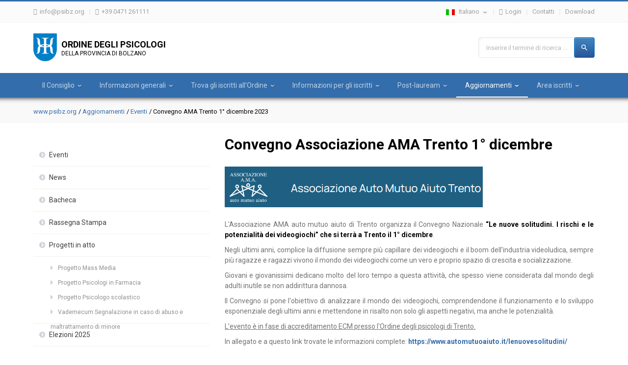

--- FILE ---
content_type: text/html; charset=utf-8
request_url: https://www.psibz.org/it/aggiornamenti/eventi/convegno-ama-trento-1-dicembre-2023.html?calendar_month=6&calendar_year=2024
body_size: 7802
content:
	<!DOCTYPE html>
<!--[if lt IE 7]>      <html class="no-js lt-ie9 lt-ie8 lt-ie7"> <![endif]-->
<!--[if IE 7]>         <html class="no-js lt-ie9 lt-ie8"> <![endif]-->
<!--[if IE 8]>         <html class="no-js lt-ie9"> <![endif]-->
<!--[if gt IE 8]><!-->
<html class="no-js" lang="it">
<!--<![endif]-->
<head>
<meta charset="utf-8">
<meta http-equiv="X-UA-Compatible" content="IE=edge,chrome=1">
<meta http-equiv="pragma" content="no-cache">
<meta name="keywords" content="">
<meta name="description" content="">

<meta charset="UTF-8" />

<link rel="alternate" href="https://www.psibz.org/aktuelles/events/convegno-ama-trento-1-dicembre-2023.html?calendar_month=6&calendar_year=2024" hreflang="de" />
<link rel="alternate" href="https://www.psibz.org/it/aggiornamenti/eventi/convegno-ama-trento-1-dicembre-2023.html?calendar_month=6&calendar_year=2024" hreflang="it" />
<link rel="alternate" href="https://www.psibz.org/aktuelles/events/convegno-ama-trento-1-dicembre-2023.html?calendar_month=6&calendar_year=2024" hreflang="x-default" />

<meta name="viewport" content="width=device-width, initial-scale=1" />
<meta http-equiv="Content-Type" content="text/html; charset=iso-8859-1">


<base href="https://www.psibz.org/" />
<title>Convegno AMA Trento 1° dicembre 2023 - PSIBZ</title>
<link rel="shortcut icon" href="favicon.png" type="image/png" />
<script src="//use.typekit.net/lws7qpd.js"></script>
<script>try{Typekit.load();}catch(e){}</script>

<link rel="stylesheet" href="css/font-awesome.min.css" />
<link rel="stylesheet" href="cache/js-css.php?type=css&amp;files=font.css,ie.css,reset.css,jquery.fancybox.css,jquery.fancybox-thumbs.css,jquery.multiselect.css,style.css,headnav.css,modules.css,sidebar.css,footer.css,responsive.css&amp;2023017" />


<script src="cache/js-css.php?type=javascript&amp;files=jquery-1.11.1.min.js"></script>

<script>(function(w,d,s,l,i){w[l]=w[l]||[];w[l].push({'gtm.start':
            new Date().getTime(),event:'gtm.js'});var f=d.getElementsByTagName(s)[0],
        j=d.createElement(s),dl=l!='dataLayer'?'&l='+l:'';j.async=true;j.src=
        'https://www.googletagmanager.com/gtm.js?id='+i+dl;f.parentNode.insertBefore(j,f);
    })(window,document,'script','dataLayer','GTM-WSFV2J8');</script>


<!--[if lt IE 9]>
<link href="css/ieonly.css" rel="stylesheet" type="text/css" />
<script type="text/javascript" src="js/css3-mediaqueries.js"></script>
<![endif]-->

<script type='text/javascript'>
        function iubendaLanguageSwitch() {
            var menuToggler = document.querySelector('.cookieBannerLanguageSwitch .cookieBannerLanguageToggler');
            menuToggler.onclick = function() {
                this.parentElement.classList.toggle('menu-open');
            };
        }</script><script type="text/javascript">
var _iub = _iub || [];
_iub.csConfiguration = {"lang":"it","siteId":"2845434","cookiePolicyId":40891188,"invalidateConsentWithoutLog":true,"consentOnContinuedBrowsing":false,"perPurposeConsent":true,"ccpaAcknowledgeOnDisplay":true,"floatingPreferencesButtonDisplay":false,"enableCcpa":true,"countryDetection":true,"purposes":"2,3,4,5", "callback":{ "onReady":function(){iubendaLanguageSwitch() },onPreferenceExpressedOrNotNeeded: function (preference) {
            dataLayer.push({
                iubenda_ccpa_opted_out: _iub.cs.api.isCcpaOptedOut()
            });
            if (!preference) {
                dataLayer.push({
                    event: "iubenda_preference_not_needed"
                });
            } else {
                if (preference.consent === true) {
                    dataLayer.push({
                        event: "iubenda_consent_given"
                    });
                } else if (preference.consent === false) {
                    dataLayer.push({
                        event: "iubenda_consent_rejected"
                    });
                } else if (preference.purposes) {
                    for (var purposeId in preference.purposes) {
                        if (preference.purposes[purposeId]) {
                            dataLayer.push({
                                event: "iubenda_consent_given_purpose_" + purposeId
                            });
                        }
                    }
                }
            }
        } }, "banner":{ "brandBackgroundColor":"#67635a","brandTextColor":"black","acceptButtonDisplay":true,"customizeButtonDisplay":true,"rejectButtonDisplay":true,"position":"float-center","backgroundOverlay":true,"textColor":"black","backgroundColor":"white","html":"<div class=\"iubenda-cs-container\">     <div class=\"iubenda-cs-content\">         <div class=\"iubenda-cs-rationale\">             <div class=\"iubenda-banner-content iubenda-custom-content\" role=\"document\" tabindex=\"0\"> %{banner_content}</div>             <div class=\"iubenda-cs-opt-group\">                 <div class=\"iubenda-cs-opt-group-custom\"> <button class=\"iubenda-cs-customize-btn\" tabindex=\"0\" role=\"button\" aria-pressed=\"false\">Personalizza</button></div><div class=\"iubenda-cs-opt-group-consent\"><button class=\"iubenda-cs-reject-btn iubenda-cs-btn-primary\" tabindex=\"0\" role=\"button\" aria-pressed=\"false\">Rifiuta</button><button class=\"iubenda-cs-accept-btn iubenda-cs-btn-primary\" tabindex=\"0\" role=\"button\" aria-pressed=\"false\">Acconsenti tutti</button></div></div><div class=\"cookieBannerLanguageSwitch\"><div class=\"cookieBannerLanguageToggler\"><svg aria-hidden=\"true\" focusable=\"false\" data-prefix=\"fal\" data-icon=\"globe\" class=\"svg-inline--fa fa-globe fa-w-16\" role=\"img\" xmlns=\"http://www.w3.org/2000/svg\" viewBox=\"0 0 496 512\"><path fill=\"currentColor\" d=\"M248 8C111 8 0 119 0 256s111 248 248 248 248-111 248-248S385 8 248 8zm193.2 152h-82.5c-9-44.4-24.1-82.2-43.2-109.1 55 18.2 100.2 57.9 125.7 109.1zM336 256c0 22.9-1.6 44.2-4.3 64H164.3c-2.7-19.8-4.3-41.1-4.3-64s1.6-44.2 4.3-64h167.4c2.7 19.8 4.3 41.1 4.3 64zM248 40c26.9 0 61.4 44.1 78.1 120H169.9C186.6 84.1 221.1 40 248 40zm-67.5 10.9c-19 26.8-34.2 64.6-43.2 109.1H54.8c25.5-51.2 70.7-90.9 125.7-109.1zM32 256c0-22.3 3.4-43.8 9.7-64h90.5c-2.6 20.5-4.2 41.8-4.2 64s1.5 43.5 4.2 64H41.7c-6.3-20.2-9.7-41.7-9.7-64zm22.8 96h82.5c9 44.4 24.1 82.2 43.2 109.1-55-18.2-100.2-57.9-125.7-109.1zM248 472c-26.9 0-61.4-44.1-78.1-120h156.2c-16.7 75.9-51.2 120-78.1 120zm67.5-10.9c19-26.8 34.2-64.6 43.2-109.1h82.5c-25.5 51.2-70.7 90.9-125.7 109.1zM363.8 320c2.6-20.5 4.2-41.8 4.2-64s-1.5-43.5-4.2-64h90.5c6.3 20.2 9.7 41.7 9.7 64s-3.4 43.8-9.7 64h-90.5z\"></path></svg></div><div class=\"cookieBannerLanguageMenu\"><a href=\"/aktuelles/events/convegno-ama-trento-1-dicembre-2023.html\">de</a><span class=\"active\">it</span></div></div></div></div></div>" }};
</script>
<script type="text/javascript" src="//cdn.iubenda.com/cs/ccpa/stub.js"></script>
<script type="text/javascript" src="//cdn.iubenda.com/cs/iubenda_cs.js" charset="UTF-8" async></script>
						<meta property="og:url" content="https://www.psibz.org/it/aggiornamenti/eventi/convegno-ama-trento-1-dicembre-2023.html"/>
						<meta property="og:title" content="Convegno Associazione AMA Trento 1° dicembre | psibz.org"/>
						<meta property="og:description" content="L'Associazione AMA auto mutuo aiuto di Trento organizza il Convegno Nazionale “Le nuove solitudini. I rischi e le potenzialità dei videogiochi” che si terrà a Trento il 1° dicembre. Negli ul..."/>
						<meta property="og:type" content="Article"/>
						<meta property="og:image" content="https://www.psibz.org/imagetypes/content/ama_associazione.png" /><meta property="og:image:width" content="526" />
							<meta property="og:image:height" content="83" />
							<meta name="image" content="https://www.psibz.org/imagetypes/content/ama_associazione.png" />
					</head><body class="noJS  lang_1">
	<noscript><iframe src="https://www.googletagmanager.com/ns.html?id=GTM-WSFV2J8" height="0" width="0" style="display:none;visibility:hidden"></iframe></noscript>
    <div id="page">
    
	
        

<div class="loginForm ">
  <div class="inner clearfix">
        <form method="post" action="">
        		  <span>Login</span>
     	  <input type="hidden" name="action" value="login" />
		   		  <p class="username inFieldLabel">
            <label for="login">Nome utente</label>
            <input type="text" name="login" id="login" value="" />
            <i class="fa fa-user"></i>
          </p><!--
           --><p class="password inFieldLabel">
            <label for="password">Password</label>
            <input type="password" name="password" id="password" value="" />
            <i class="fa fa-lock"></i>
          </p>
          <input type="submit" class="submit" name="submit" value="Accedi" />
		    </form>
    <div class="links">
      <a href="#" class="close">Chiudi</a>
      <a href="/it/aggiornamenti/eventi/convegno-ama-trento-1-dicembre-2023.html?action=show_password_lost">Password dimenticata</a>
      <a href="/it/informazioni-per-gli-iscritti/informazioni-generali.html">Informazioni sull iscrizione</a>
    </div>
      </div>
</div><div class="top">
  <div class="inner clearfix above">
    <a class="menu_trigger" href=""></a>

	<div class="floatLeft">
		   <a class="fa fa-envelope line" href="mailto:&#105;&#110;&#102;&#111;&#64;&#112;&#115;&#105;&#98;&#122;&#46;&#111;&#114;&#103;">&#105;&#110;&#102;&#111;&#64;&#112;&#115;&#105;&#98;&#122;&#46;&#111;&#114;&#103;</a><!--
        --><a class="fa fa-phone" href="#">+39 0471 261111</a>
    </div>
	<div class="floatRight">
      <div class="lang line">
        <span class="lang_link"><img alt="" title="" src="img/lang_1.jpg" /> Italiano</span>
        <div class="dropdown">
          <a class="lang_link" href="/aktuelles/events/convegno-ama-trento-1-dicembre-2023.html"><img alt="" title="" src="img/lang_0.jpg" /> Deutsch</a>        </div>
      </div><!--
        	--><a class="fa fa-lock line login" href="#">Login</a><!--
        --><a class="line" href="/it/contatti.html">Contatti</a><!--
        --><a class="" href="/it/download.html">Download</a>
	</div>
  </div>
</div>
<div class="logo_container">
  <div class="inner clearfix">
	<a class="floatLeft" id="logo" href="/it/">
		   <span class="big">Ordine degli psicologi</span>
           <span>della provincia di Bolzano</span>
    </a>
	<form class="floatRight" id="searchform" action="/it/suche.html" method="GET">
      <p>
        <label for="searchkey">Inserire il termine di ricerca ...</label>
    	<input id="searchkey" type="text" name="q" value="" />
      </p>
        <button type="submit"></button>
	</form>
  </div>
</div><div class="nav">
  <ul class="inner">
	<li><a href="/it/il-consiglio.html">Il Consiglio</a><div class="dropdown_container"><span class="arrow"></span><div class="dropdown"><a class="sub" href="/it/il-consiglio/chi-siamo.html">Chi siamo</a><a class="sub" href="/it/il-consiglio/cosa-facciamo.html">Cosa facciamo</a><a class="sub" href="/it/il-consiglio/cosa-vorremmo.html">Cosa vorremmo</a><a class="sub" href="/it/il-consiglio/segreteria.html">Segreteria</a></div></div></li><li><a href="/it/informazioni-generali.html">Informazioni generali</a><div class="dropdown_container"><span class="arrow"></span><div class="dropdown"><a class="sub" href="/it/informazioni-generali/cosa-vuol-dire.html">Cosa vuol dire...</a><a class="sub" href="/it/informazioni-generali/domande-frequenti-f-a-q.html">Domande frequenti (F.A.Q.)</a><a class="sub" href="/it/informazioni-generali/amministrazione-trasparente.html">Amministrazione Trasparente</a><a class="sub" href="/it/informazioni-generali/albo-pretorio.html">Albo Pretorio</a><a class="sub" href="/it/informazioni-generali/link-utili.html">Link utili</a><a class="sub" href="/it/informazioni-generali/richiesta-patrocinio.html">Richiesta patrocinio</a></div></div></li><li><a href="/it/trova-gli-iscritti-allordine.html">Trova gli iscritti all'Ordine</a><div class="dropdown_container"><span class="arrow"></span><div class="dropdown"><a class="sub" href="/it/trova-gli-iscritti-allordine/cerca-un-a-iscritto-a-allordine.html">Cerca un/a iscritto/a all'Ordine</a><a class="sub" href="https://www.psibz.org/it/trova-gli-iscritti-allordine/cerca-un-a-iscritto-a-allordine.html?is_fulltime_researcher=1">Docenti - ricercatori</a><a class="sub" href="/it/trova-gli-iscritti-allordine/elenco-nazionale-degli-psicologi.html">Elenco Nazionale degli psicologi</a></div></div></li><li><a href="/it/informazioni-per-gli-iscritti.html">Informazioni per gli iscritti</a><div class="dropdown_container"><span class="arrow"></span><div class="dropdown"><div class="subsub"><span><a href="/it/informazioni-per-gli-iscritti/informazioni-generali.html">Informazioni generali</a><span class="open"></span></span><ul><li><a class="sub" href="/it/informazioni-per-gli-iscritti/informazioni-generali/iscrizione-allalbo.html">Iscrizione all'Albo</a></li><li><a class="sub" href="/it/informazioni-per-gli-iscritti/informazioni-generali/cancellazione.html">Cancellazione</a></li><li><a class="sub" href="/it/informazioni-per-gli-iscritti/informazioni-generali/scuole-di-psicoterapia-abilitazione-allesercizio-della-psicoterapia.html">Scuole di psicoterapia / Abilitazione all'esercizio della Psicoterapia</a></li><li><a class="sub" href="/it/informazioni-per-gli-iscritti/informazioni-generali/trasferimento-in-altra-provincia-o-regione.html">Trasferimento in altra Provincia o Regione</a></li><li><a class="sub" href="/it/informazioni-per-gli-iscritti/informazioni-generali/modifica-dei-dati-personali.html">Modifica dei dati personali</a></li><li><a class="sub" href="/it/informazioni-per-gli-iscritti/informazioni-generali/pagamento-della-tassa-annuale.html">Pagamento della tassa annuale</a></li><li><a class="sub" href="/it/informazioni-per-gli-iscritti/informazioni-generali/creazione-di-una-pec.html">Creazione di una PEC</a></li></ul></div><div class="subsub"><span><a href="/it/informazioni-per-gli-iscritti/informazioni-per-liberi-professionisti.html">Informazioni per liberi professionisti</a><span class="open"></span></span><ul><li><a class="sub" href="/it/informazioni-per-gli-iscritti/informazioni-per-liberi-professionisti/partita-iva.html">Partita IVA</a></li><li><a class="sub" href="/it/informazioni-per-gli-iscritti/informazioni-per-liberi-professionisti/enpap.html">ENPAP</a></li><li><a class="sub" href="/it/informazioni-per-gli-iscritti/informazioni-per-liberi-professionisti/privacy.html">Privacy</a></li><li><a class="sub" href="/it/informazioni-per-gli-iscritti/informazioni-per-liberi-professionisti/pubblicita-professionale.html">Pubblicità professionale</a></li><li><a class="sub" href="/it/informazioni-per-gli-iscritti/informazioni-per-liberi-professionisti/comunicazione-spese-sanitarie-sts.html">Comunicazione spese sanitarie (STS)</a></li><li><a class="sub" href="/it/informazioni-per-gli-iscritti/informazioni-per-liberi-professionisti/consenso-informato.html">Consenso informato</a></li><li><a class="sub" href="/it/informazioni-per-gli-iscritti/informazioni-per-liberi-professionisti/inizio-attivita-sanitaria.html">Inizio attività sanitaria</a></li><li><a class="sub" href="/it/informazioni-per-gli-iscritti/informazioni-per-liberi-professionisti/gdpr-regolamento-europeo.html">GDPR - Regolamento europeo</a></li><li><a class="sub" href="/it/informazioni-per-gli-iscritti/informazioni-per-liberi-professionisti/manuale-sulla-formazione-continua.html">Manuale sulla Formazione Continua</a></li><li><a class="sub" href="/it/informazioni-per-gli-iscritti/informazioni-per-liberi-professionisti/bonus-psicologo.html">Bonus Psicologo </a></li></ul></div><div class="subsub"><span><a href="/it/informazioni-per-gli-iscritti/ecm.html">ECM</a><span class="open"></span></span><ul><li><a class="sub" href="/it/informazioni-per-gli-iscritti/ecm/piattaforma-nazionale-formazione-continua.html">Piattaforma nazionale formazione continua</a></li></ul></div><div class="subsub"><span><a href="/it/informazioni-per-gli-iscritti/quadro-normativo.html">Quadro normativo</a><span class="open"></span></span><ul><li><a class="sub" href="/it/informazioni-per-gli-iscritti/quadro-normativo/codice-deontologico.html">Codice Deontologico </a></li><li><a class="sub" href="/it/informazioni-per-gli-iscritti/quadro-normativo/ordinamento-della-professione.html">Ordinamento della professione</a></li><li><a class="sub" href="/it/informazioni-per-gli-iscritti/quadro-normativo/assicurazione.html">Assicurazione</a></li><li><a class="sub" href="/it/informazioni-per-gli-iscritti/quadro-normativo/comunicazione-spese-sanitarie.html">Comunicazione spese sanitarie</a></li><li><a class="sub" href="/it/informazioni-per-gli-iscritti/quadro-normativo/regolamento-disciplinare.html">Regolamento disciplinare</a></li><li><a class="sub" href="/it/informazioni-per-gli-iscritti/quadro-normativo/regolamento-rimborso-spese-dei-formatori-e-consiglieri.html">Regolamento rimborso spese dei Formatori e Consiglieri</a></li><li><a class="sub" href="/it/informazioni-per-gli-iscritti/quadro-normativo/linee-guida-accordi-e-convenzioni-a-favore-degli-iscritti.html">Linee Guida accordi e convenzioni a favore degli iscritti</a></li></ul></div><div class="subsub"><span><a href="/it/informazioni-per-gli-iscritti/convenzioni.html">Convenzioni</a><span class="open"></span></span><ul><li><a class="sub" href="/it/informazioni-per-gli-iscritti/convenzioni/hogrefe-editore-s-r-l.html">Hogrefe Editore S.r.l.</a></li><li><a class="sub" href="/it/informazioni-per-gli-iscritti/convenzioni/giunti-o-s.html">Giunti O.S.</a></li><li><a class="sub" href="/it/informazioni-per-gli-iscritti/convenzioni/edizioni-centro-studi-erikson-ss-p-a.html">Edizioni Centro Studi Erikson Ss.p.a.</a></li><li><a class="sub" href="/it/informazioni-per-gli-iscritti/convenzioni/studio-grafico-creativeconnection.html">Studio grafico Creativeconnection</a></li><li><a class="sub" href="/it/informazioni-per-gli-iscritti/convenzioni/armando-editore.html">Armando Editore</a></li><li><a class="sub" href="/it/informazioni-per-gli-iscritti/convenzioni/betaimprese.html">BetaImprese</a></li></ul></div><div class="subsub"><span><a href="/it/informazioni-per-gli-iscritti/protocolli-dintesa.html">Protocolli d'Intesa</a><span class="open"></span></span><ul><li><a class="sub" href="/it/informazioni-per-gli-iscritti/protocolli-dintesa/protocollo-dintesa-cnop-gdf.html">Protocollo d'Intesa Cnop - GdF</a></li><li><a class="sub" href="/it/informazioni-per-gli-iscritti/protocolli-dintesa/protocollo-dintesa-opbz-opl.html">Protocollo d'Intesa OPBZ - OPL</a></li><li><a class="sub" href="/it/informazioni-per-gli-iscritti/protocolli-dintesa/protocollo-dintesa-cnop-arma-dei-carabinieri.html">Protocollo d'Intesa Cnop -  Arma dei Carabinieri</a></li><li><a class="sub" href="/it/informazioni-per-gli-iscritti/protocolli-dintesa/protocollo-dintesa-cnop-consulenti-del-lavoro.html">Protocollo d'Intesa Cnop - Consulenti del Lavoro</a></li><li><a class="sub" href="/it/informazioni-per-gli-iscritti/protocolli-dintesa/protocollo-dintesa-cnop-assomedico.html">Protocollo d'Intesa Cnop - Assomedico</a></li><li><a class="sub" href="/it/informazioni-per-gli-iscritti/protocolli-dintesa/protocollo-dintesa-cnop-laltra-meta-della-divisa.html">Protocollo d'Intesa Cnop - "L'altra metà della divisa"</a></li><li><a class="sub" href="/it/informazioni-per-gli-iscritti/protocolli-dintesa/protocollo-dintesa-cnop-fisde-enel.html">Protocollo d'Intesa Cnop -  FISDE Enel</a></li><li><a class="sub" href="/it/informazioni-per-gli-iscritti/protocolli-dintesa/protocollo-dintesa-cnop-dip-amm-penitenziaria.html">Protocollo d'Intesa Cnop - Dip. Amm. Penitenziaria</a></li><li><a class="sub" href="/it/informazioni-per-gli-iscritti/protocolli-dintesa/protocollo-dintesa-opbz-intendenza-scolastica-italiana.html">Protocollo d'Intesa OPBZ - Intendenza Scolastica Italiana</a></li></ul></div><a class="sub" href="/it/informazioni-per-gli-iscritti/segnalazioni.html">Segnalazioni</a><a class="sub" href="/it/informazioni-per-gli-iscritti/tutor.html">Tutor</a></div></div></li><li><a href="/it/post-lauream.html">Post-lauream</a><div class="dropdown_container"><span class="arrow"></span><div class="dropdown"><div class="subsub"><span><a href="/it/post-lauream/prassi-necessarie-per-i-neolaureati.html">Prassi necessarie per i neolaureati</a><span class="open"></span></span><ul><li><a class="sub" href="/it/post-lauream/prassi-necessarie-per-i-neolaureati/tirocinio.html">Tirocinio</a></li></ul></div><a class="sub" href="/it/post-lauream/formazione-e-specializzazione.html">Formazione e specializzazione</a><a class="sub" href="/it/post-lauream/riconoscimento-titoli-esteri.html">Riconoscimento titoli esteri</a></div></div></li><li class="active"><a href="/it/aggiornamenti.html">Aggiornamenti</a><div class="dropdown_container"><span class="arrow"></span><div class="dropdown"><a class="sub active" href="/it/aggiornamenti/eventi.html">Eventi</a><a class="sub" href="/it/aggiornamenti/news.html">News</a><a class="sub" href="/it/aggiornamenti/bacheca.html">Bacheca</a><a class="sub" href="/it/aggiornamenti/rassegna-stampa.html">Rassegna Stampa</a><div class="subsub"><span><a href="/it/aggiornamenti/progetti-in-atto.html">Progetti in atto</a><span class="open"></span></span><ul><li><a class="sub" href="/it/aggiornamenti/progetti-in-atto/progetto-mass-media.html">Progetto Mass Media</a></li><li><a class="sub" href="/it/aggiornamenti/progetti-in-atto/progetto-psicologi-in-farmacia.html">Progetto Psicologi in Farmacia</a></li><li><a class="sub" href="/it/aggiornamenti/progetti-in-atto/progetto-psicologo-scolastico.html">Progetto Psicologo scolastico</a></li><li><a class="sub" href="/it/aggiornamenti/progetti-in-atto/vademecum-segnalazione-in-caso-di-abuso-e-maltrattamento-di-minore.html">Vademecum Segnalazione in caso di abuso e maltrattamento di minore</a></li></ul></div><a class="sub" href="/it/aggiornamenti/elezioni-2025.html">Elezioni 2025</a></div></div></li><li><a href="/it/area-iscritti.html">Area iscritti</a><div class="dropdown_container"><span class="arrow"></span><div class="dropdown"><a class="sub" href="/it/area-iscritti/il-mio-profilo.html">Il mio profilo</a><a class="sub" href="/it/area-iscritti/modificare-il-profilo.html">Modificare il profilo</a><div class="subsub"><span><a href="/it/area-iscritti/materiale-formazioni.html">Materiale formazioni</a><span class="open"></span></span><ul><li><a class="sub" href="/it/area-iscritti/materiale-formazioni/la-parita-di-genere-01-02-2025.html">La parità di genere             01.02.2025</a></li><li><a class="sub" href="/it/area-iscritti/materiale-formazioni/conflitti-contesto-scolastico-21-02-2025.html">Conflitti contesto scolastico  21.02.2025</a></li><li><a class="sub" href="/it/area-iscritti/materiale-formazioni/ansia-sociale-negli-studenti-14-03-2025.html">Ansia sociale negli studenti 14.03.2025</a></li><li><a class="sub" href="/it/area-iscritti/materiale-formazioni/bullismo-e-cyberbullismo-28-03-2025.html">Bullismo e cyberbullismo   28.03.2025</a></li><li><a class="sub" href="/it/area-iscritti/materiale-formazioni/la-psicologia-dello-sport-tra-promozione-della-salute-ed-alte-prestazioni.html">La psicologia dello sport tra promozione della salute ed alte prestazioni</a></li><li><a class="sub" href="/it/area-iscritti/materiale-formazioni/valutazione-del-talento-e-del-potenziale-nelle-organizzazioni.html">Valutazione del Talento e del Potenziale nelle Organizzazioni</a></li><li><a class="sub" href="/it/area-iscritti/materiale-formazioni/rifugio-genitoriale-20-11-2025.html">Rifugio genitoriale 20.11.2025</a></li></ul></div></div></div></li>  </ul>
</div><div class="breadcrump">
  <div class="inner">
  <a href="/it/">www.psibz.org</a><a href="/it/aggiornamenti.html">Aggiornamenti</a><a href="/it/aggiornamenti/eventi.html">Eventi</a><span>Convegno AMA Trento 1° dicembre 2023</span>  </div>
</div><div class="content inner"><div class="sidebar">
<a class="sidebar_menu_trigger" href="">Menu</a><ul class="sidebar_menu"><li><a href="/it/aggiornamenti/eventi.html">Eventi</a></li><li><a href="/it/aggiornamenti/news.html">News</a></li><li><a href="/it/aggiornamenti/bacheca.html">Bacheca</a></li><li><a href="/it/aggiornamenti/rassegna-stampa.html">Rassegna Stampa</a></li><li><a href="/it/aggiornamenti/progetti-in-atto.html">Progetti in atto</a><ul class="subsub"><li><a href="/it/aggiornamenti/progetti-in-atto/progetto-mass-media.html">Progetto Mass Media</a></li><li><a href="/it/aggiornamenti/progetti-in-atto/progetto-psicologi-in-farmacia.html">Progetto Psicologi in Farmacia</a></li><li><a href="/it/aggiornamenti/progetti-in-atto/progetto-psicologo-scolastico.html">Progetto Psicologo scolastico</a></li><li><a href="/it/aggiornamenti/progetti-in-atto/vademecum-segnalazione-in-caso-di-abuso-e-maltrattamento-di-minore.html">Vademecum Segnalazione in caso di abuso e maltrattamento di minore</a></li></ul></li><li><a href="/it/aggiornamenti/elezioni-2025.html">Elezioni 2025</a></li></ul><div class="calendar_box" id="calendar_box"><span class="sidebar_title">Calendario degli eventi</span><div class="calendar"><a class="last" href="/it/aggiornamenti/eventi/convegno-ama-trento-1-dicembre-2023.html?calendar_month=5&calendar_year=2024#calendar_box"></a><h3>giugno 2024</h3><a class="next" href="/it/aggiornamenti/eventi/convegno-ama-trento-1-dicembre-2023.html?calendar_month=7&calendar_year=2024#calendar_box"></a><table class="termine"><thead><tr><th>M</th><th>T</th><th>W</th><th>T</th><th>F</th><th>S</th><th>S</th></tr></thead><tbody><tr><td></td><td></td><td></td><td></td><td></td><td ><span class="day">1</span></td><td ><span class="day">2</span></td></tr><tr><td ><span class="day">3</span></td><td ><span class="day">4</span></td><td ><span class="day">5</span></td><td ><span class="day">6</span></td><td ><span class="day">7</span></td><td ><span class="day">8</span></td><td ><span class="day">9</span></td></tr><tr><td ><span class="day">10</span></td><td ><span class="day">11</span></td><td ><span class="day">12</span></td><td ><span class="day">13</span></td><td ><span class="day">14</span></td><td ><span class="day">15</span></td><td ><span class="day">16</span></td></tr><tr><td ><span class="day">17</span></td><td ><span class="day">18</span></td><td ><span class="day">19</span></td><td class="active"><a href="/it/aggiornamenti/calendario.html?showDay=20&amp;showMonth=6&amp;showYear=2024" class="day">20</span><div class="tooltip"><a href="/it/aggiornamenti/news/tutela-diagnosi-psicologica.html">Tutela diagnosi psicologica</a></div></td><td ><span class="day">21</span></td><td ><span class="day">22</span></td><td ><span class="day">23</span></td></tr><tr><td ><span class="day">24</span></td><td ><span class="day">25</span></td><td ><span class="day">26</span></td><td ><span class="day">27</span></td><td ><span class="day">28</span></td><td ><span class="day">29</span></td><td ><span class="day">30</span></td></tr></tbody></table></div></div><div class="pinwall_entry"><span class="sidebar_title">Novità dalla bacheca </span><h3>Proposta collaborazioni</h3><div class="pinwall_content"><p>    <strong>Fondazione Scuola e Ricerca</strong> con sede a Trento valuta collaborazioni con figure ...</p><a href="/it/aggiornamenti/bacheca/proposta-collaborazioni.html" class="more">Dettagli »</a></div></div></div><div class="content_small"><div class="content_box inner">
<h1>Convegno Associazione AMA Trento 1° dicembre</h1><img alt="" title="" class="single" src="/imagetypes/content/ama_associazione.png" />	<p>L'Associazione AMA auto mutuo aiuto di Trento organizza il Convegno Nazionale <strong>“Le nuove solitudini. I rischi e le potenzialità dei videogiochi” che si terrà a Trento il 1° dicembre</strong>.</p>
<p><em>Negli ultimi anni, complice la diffusione sempre più capillare dei videogiochi e il boom dell'industria videoludica, sempre più ragazze e ragazzi vivono il mondo dei videogiochi come un vero e proprio spazio di crescita e socializzazione.</em></p>
<p><em>Giovani e giovanissimi dedicano molto del loro tempo a questa attività, che spesso viene considerata dal mondo degli adulti inutile se non addirittura dannosa.</em></p>
<p><em>Il Convegno si pone l'obiettivo di analizzare il mondo dei videogiochi, comprendendone il funzionamento e lo sviluppo esponenziale degli ultimi anni e mettendone in risalto non solo gli aspetti negativi, ma anche le potenzialità.</em></p>
<p><span style="text-decoration: underline;">L'evento è in fase di accreditamento ECM presso l'Ordine degli psicologi di Trento.</span></p>
<p>In allegato e a questo link trovate le informazioni complete: <a id="OWA80d1cc4b-45b3-d018-f91c-540ecfa55907" title="https://www.automutuoaiuto.it/lenuovesolitudini/" href="https://www.automutuoaiuto.it/lenuovesolitudini/" data-linkindex="0" data-loopstyle="linkonly" data-auth="NotApplicable">https://www.automutuoaiuto.it/lenuovesolitudini/</a></p>
  
</div>




    
                
                
<div class="inner downloads border"><h3>Download</h3><table class="download_table"><tr class="odd"><td class="size">707,04 KB</td><td class="name"><a target="_blank" href="./files/le_nuove_solitudini_-_convegno.png">convegno AMA 1/12/23 locandina</a></td><td class="category">Programmi / Programme</td></tr><tr class="even"><td class="size">197,44 KB</td><td class="name"><a target="_blank" href="./files/programma_completo.pdf">convegno AMA 1/12/23 programma</a></td><td class="category">Programmi / Programme</td></tr></table></div><div class="inner termine border"><h3>Appuntamento</h3><div class="termin"><span class="label">Appuntamento </span><span class="value">venerdì,  01. dicembre 2023</span></div></div></div></div><div class="memberinfo">
  <div class="inner">
          <div class="left">
                <span class="number">938</span><!--
        --><p>Membri dell'elenco degli Psicologi dell'Alto Adige</p>
    </div><!--
        --><a href="it/trova-gli-iscritti-allordine/cerca-un-a-iscritto-a-allordine/karin-torri.html" class="right">
        <span class="newest_member">Iscritto/a »</span><!--
        --><div class="default_img"><i class="fa fa-user"></i></div><!--
        --><table class="info">
          <tr><td class="label">Nome</td><td>KARIN TORRI</td></tr>
                  </table>
    </a>
            </div>
</div><div class="footer">
  <div class="inner">
    <div class="footer_box">
      <h4>Informazioni</h4>
      <ul class="footer_list">
      <li><a href="/it/">» Home</a></li><li><a href="/it/contatti.html">» Contatti</a></li><li><a href="/it/download.html">» Download</a></li><li><a href="/it/colofone.html">» Colofone</a></li><li><a href="/it/privacy.html">» Privacy</a></li>          <li><a class="iubenda-cs-preferences-link" href="javascript:;">» Impostazioni Cookies</a></li>
      </ul>
    </div><!--
    --><div class="footer_box">
      <h4>Dati</h4>
      <p>Ordine degli psicologi della provincia di Bolzano<br />
Via Cesare Battisti 1/a<br />
39100 Bolzano, Alto Adige</p>
      <p>CF: 94042370216</p>
    </div><!--
    --><div class="footer_box">
      <h4>Orari di apertura</h4>
      <p>Per qualsiasi chiarimento la Segreteria é volentieri a Vostra disposizione</p>
      <span class="subtitle">Orari di apertura dell'ufficio</span>
      <p>LU & GIO: ore 09:00 - 12:00<br />
GIO pomeriggio: ore 14:30 - 18:00 </p>
    </div><!--
    --><div class="footer_box contact">
      <h4>Contatto</h4>
      <table>
        <tr><td class="label">Telefono:</td><td class="value">0471 261 111</td></tr>
        <tr><td class="label">Fax:</td><td class="value">0471 407 721</td></tr>
        <tr class="empty"></tr>
        <tr><td class="label">Online:</td><td class="value"><a href="http://www.psibz.org">www.psibz.org</a></td></tr>
        <tr><td class="label">E-Mail:</td><td class="value"><a href="mailto:&#105;&#110;&#102;&#111;&#64;&#112;&#115;&#105;&#98;&#122;&#46;&#111;&#114;&#103;">&#105;&#110;&#102;&#111;&#64;&#112;&#115;&#105;&#98;&#122;&#46;&#111;&#114;&#103;</a></td></tr>
        <tr><td class="label">Pec:</td><td class="value"><a href="mailto:&#111;&#114;&#100;&#105;&#110;&#101;&#112;&#115;&#105;&#98;&#122;&#64;&#112;&#101;&#99;&#46;&#105;&#116;">&#111;&#114;&#100;&#105;&#110;&#101;&#112;&#115;&#105;&#98;&#122;&#64;&#112;&#101;&#99;&#46;&#105;&#116;</a></td></tr>
      </table>
    </div>
  </div>
</div>
<div class="copyright">
	<a href="#" id="scrollTop" class="scrollTop"></a>
	<span>&copy; 2026 <strong>Ordine degli Psicologi</strong> della Provincia Autonoma di Bolzano</span>
    <span class="kreatif">Produced by <a target="_blank" href="http://www.kreatif.it/">Kreatif.</a></span>
</div>	</div>
	<script src="cache/js-css.php?type=javascript&files=jquery.cycle2.min.js,jquery.cycle2.carousel.js,jquery.infieldlabel.min.js,jRespond.min.js,jquery.jpanelmenu.min.js,jquery.fancybox.pack.js,jquery.fancybox-thumbs.js,jquery-ui.js,jquery.multiselect.min.js,scripts.js&v=2"></script>
    
</body>
</html>
